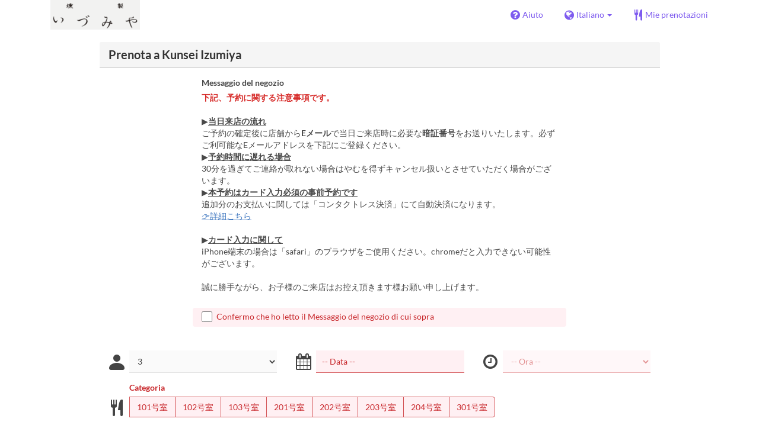

--- FILE ---
content_type: text/html; charset=utf-8
request_url: https://www.tablecheck.com/it/shops/kunsei-izumiya/reserve?menu_lists%5B%5D=615ec3cecde9d8000ffa0c65&num_people=3
body_size: 64456
content:
<!DOCTYPE html><html lang="it"><head><title>Kunsei Izumiya - TableCheck</title><meta content="Prenotazioni Ristoranti gratuite ed istantaneamente confermate" name="description" /><meta charset="utf-8" /><meta content="IE=edge,chrome=1" http-equiv="X-UA-Compatible" /><meta content="width=device-width,initial-scale=1.0,minimum-scale=1.0,maximum-scale=1.0,user-scalable=no" name="viewport" /><meta content="width=device-width, initial-scale=1.0, maximum-scale=1.0, user-scalable=no" name="viewport" /><meta content="yes" name="apple-mobile-web-app-capable" /><meta content="text/html; charset=UTF-8" http-equiv="Content-Type" /><meta content="it" http-equiv="Content-Language" /><meta content="text/css" http-equiv="Content-Style-Type" /><meta content="text/javascript" http-equiv="Content-Script-Type" /><meta content="IE=Edge,chrome=1" http-equiv="X-UA-Compatible" /><meta content="TableCheck" name="apple-mobile-web-app-title" /><meta content="TableCheck" name="application-name" /><meta name="csrf-param" content="authenticity_token" />
<meta name="csrf-token" content="-FKbKosqmiK3ty8kohkd38WyNX6Fqxu7ddyi7OqRhpYw-EZNOZzPAl_cDhGAWk31iECgTZpDufJWAygAAtmUuA" /><link class="icon" href="https://cdn2.tablecheck.com/assets/table_check/icons/favicons/favicon-16x16-813cd3e74001378ec990a0b686b4c207471dfc7c9294b56b78161c0459e1470b.png" rel="icon" sizes="16x16" type="image/png" /><link class="icon" href="https://cdn1.tablecheck.com/assets/table_check/icons/favicons/favicon-32x32-397e5f499be092126bf10188bb40be00c01db9dcf5588b02efcf198841135c21.png" rel="icon" sizes="32x32" type="image/png" /><link rel="shortcut icon" type="image/x-icon" href="https://cdn3.tablecheck.com/assets/table_check/icons/favicons/favicon-1ab98ddc4048933a50e5d261fac79f045577c9aa9df08b79fb3ac6afb305c042.ico" /><meta content="#ffffff" name="theme-color" /><link href="https://cdn0.tablecheck.com/assets/table_check/icons/favicons/apple-touch-icon-cbe0797e1639b96d2ac049f4ea9ee3c6501edb4a26e68802ff4cce571c85ed1f.png" rel="apple-touch-icon" sizes="180x180" /><link href="https://cdn1.tablecheck.com/assets/table_check/icons/favicons/manifest-f698a772fead2e19efccbb7bd246e1a8fddeec6749400672fe463044dd345242.json" rel="manifest" /><link color="#9464E3" href="https://cdn3.tablecheck.com/assets/table_check/icons/favicons/safari-pinned-tab-0b5777019a751b9fb6e816e597d27a717091be5091f756d875148bc5d198d700.svg" rel="mask-icon" /><meta content="#ffffff" name="msapplication-TileColor" /><meta content="https://cdn3.tablecheck.com/assets/table_check/icons/favicons/mstile-144x144-3ac1136e45c09e90a2050c8f048ece736bc73cc901a83d6add99ff1db79901e1.png" name="msapplication-TileImage" /><meta content="https://cdn0.tablecheck.com/assets/table_check/icons/favicons/ieconfig-0e5c7ffb129cd50c62fcff47271f8086ee8d7c204d1e35c46ac797030965f464.xml" name="msapplication-config" /><link href="https://www.tablecheck.com/it/shops/kunsei-izumiya/reserve" rel="canonical" /><link href="https://www.tablecheck.com/shops/kunsei-izumiya/reserve" hreflang="x-default" rel="alternate" /><link href="https://www.tablecheck.com/en/shops/kunsei-izumiya/reserve" hreflang="en" rel="alternate" /><link href="https://www.tablecheck.com/ja/shops/kunsei-izumiya/reserve" hreflang="ja" rel="alternate" /><link href="https://www.tablecheck.com/ko/shops/kunsei-izumiya/reserve" hreflang="ko" rel="alternate" /><link href="https://www.tablecheck.com/zh-CN/shops/kunsei-izumiya/reserve" hreflang="zh-CN" rel="alternate" /><link href="https://www.tablecheck.com/zh-TW/shops/kunsei-izumiya/reserve" hreflang="zh-TW" rel="alternate" /><link href="https://www.tablecheck.com/de/shops/kunsei-izumiya/reserve" hreflang="de" rel="alternate" /><link href="https://www.tablecheck.com/es/shops/kunsei-izumiya/reserve" hreflang="es" rel="alternate" /><link href="https://www.tablecheck.com/fr/shops/kunsei-izumiya/reserve" hreflang="fr" rel="alternate" /><link href="https://www.tablecheck.com/nl/shops/kunsei-izumiya/reserve" hreflang="nl" rel="alternate" /><link href="https://www.tablecheck.com/it/shops/kunsei-izumiya/reserve" hreflang="it" rel="alternate" /><link href="https://www.tablecheck.com/pt/shops/kunsei-izumiya/reserve" hreflang="pt" rel="alternate" /><link href="https://www.tablecheck.com/tr/shops/kunsei-izumiya/reserve" hreflang="tr" rel="alternate" /><link href="https://www.tablecheck.com/ru/shops/kunsei-izumiya/reserve" hreflang="ru" rel="alternate" /><link href="https://www.tablecheck.com/id/shops/kunsei-izumiya/reserve" hreflang="id" rel="alternate" /><link href="https://www.tablecheck.com/ms/shops/kunsei-izumiya/reserve" hreflang="ms" rel="alternate" /><link href="https://www.tablecheck.com/tl/shops/kunsei-izumiya/reserve" hreflang="tl" rel="alternate" /><link href="https://www.tablecheck.com/th/shops/kunsei-izumiya/reserve" hreflang="th" rel="alternate" /><link href="https://www.tablecheck.com/lo/shops/kunsei-izumiya/reserve" hreflang="lo" rel="alternate" /><link href="https://www.tablecheck.com/km/shops/kunsei-izumiya/reserve" hreflang="km" rel="alternate" /><link href="https://www.tablecheck.com/vi/shops/kunsei-izumiya/reserve" hreflang="vi" rel="alternate" /><link href="https://www.tablecheck.com/ar/shops/kunsei-izumiya/reserve" hreflang="ar" rel="alternate" /><link href="https://www.tablecheck.com/he/shops/kunsei-izumiya/reserve" hreflang="he" rel="alternate" /><link href="https://www.tablecheck.com/hi/shops/kunsei-izumiya/reserve" hreflang="hi" rel="alternate" /><meta content="EploQXIlFN_Igih7BAz-gmvF0mddYezcjoTovwWAJDI" name="google-site-verification" /><meta content="hUHDCXpQhf11xZXg-sPcoffEUewK_oMRi82BwHVdc6w" name="google-site-verification" /><link rel="stylesheet" href="https://cdn3.tablecheck.com/assets/table_check/application-8bc03746256169f3e4b3c3e195a4847d92a7b9d876471aae4cfa69a22e1b2290.css" media="all" /><script src="https://cdn0.tablecheck.com/assets/table_check/application-216127ef01e2c43cf0e1460ffb9c13bd1524c3f55eca425d9a4e32cc201de11d.js"></script><script>
//<![CDATA[
I18n.defaultLocale='en'; I18n.locale='it';
//]]>
</script><script src="https://cdn1.tablecheck.com/assets/table_check/application_external-da9c21d6e23940f0476ffa3d7ca957234b7f025a7e5fb2ed87b45c495aa42d91.js"></script><script async src="https://www.googletagmanager.com/gtag/js?id=G-CJ94CDGBFS"></script>
<script>
GoogleAnalytics.init('G-CJ94CDGBFS', true);
if (window.GoogleAnalytics) { GoogleAnalytics.setVersion('5.13.2');GoogleAnalytics.setLocale('it');GoogleAnalytics.setShop('60dbd98bc0b1d51563f903f8', '60dbd98bc0b1d51563f903f9', 'kunsei-izumiya');GoogleAnalytics.unsetReferrerShop();GoogleAnalytics.unsetUser();GoogleAnalytics.unsetPartner(); };
GoogleAnalytics.pageview();
</script><script defer id='script-umami-init' data-website-id="76683749-59c5-4390-8815-da75ba5c6245" src="https://umami-next.post.tablecheck.com/script.js"></script><script defer>
!function(f,b,e,v,n,t,s)
{if(f.fbq)return;n=f.fbq=function(){n.callMethod?
n.callMethod.apply(n,arguments):n.queue.push(arguments)};
if(!f._fbq)f._fbq=n;n.push=n;n.loaded=!0;n.version='2.0';
n.queue=[];t=b.createElement(e);t.async=!0;
t.src=v;s=b.getElementsByTagName(e)[0];
s.parentNode.insertBefore(t,s)}(window, document,'script',
'https://connect.facebook.net/en_US/fbevents.js');
fbq('init', '383017205676283', null, {'agent': 'pltablecheck'});
</script><script>Bugsnag.apiKey = "49e8e6f7facf3dbf44a9aec861eff7e1";
Bugsnag.releaseStage = "production";
Bugsnag.notifyReleaseStages = ["staging", "production"];</script><script src="https://static.mul-pay.jp/ext/js/token.js" id="gmo-script" defer="defer"></script><style id="antiClickjack">body{display:none !important;}</style><script>if (self === top) {
  var antiClickjack = document.getElementById('antiClickjack');
  antiClickjack.parentNode.removeChild(antiClickjack);
} else {
  top.location = self.location;
}</script><script>window.appEnv  = "production";
window.tcThemes = ["aman","anacrowne","bulgari","conrad","crowneplaza","kimpton","indigo","hilton","hiltongold","lxr","holidayinn","holidayinn2","ihg","voco_ilcielo","voco_opus","andaz","grandhyatt","hyattcentricaqua","hyattcentricblue","hyattcentricgreen","hyattcentricorange","hyattcentricred","hyattregency","hyattregencyorange","parkhyatt","fourseasons","lotte","mandarinorchard_chatterbox","mandarinorchard_shisen","mandarinorchard_triplethree","mandarinoriental","marriott","fourpoints","jwmarriott","jwmarriottgray","ritzcarlton","stregis","sheraton","whotels","rotana","resorttrust","imperialhotel","imperialtreasure","peninsula","potatohead","usj","usj2","walkerhill","halekulani","panpacific","parkroyal","parkroyalcollection","sichuandouhua","regent","regent_oceanclub","regent_oku","regent_ricemarket","gucci","johnpaul","visa"];
I18n.available_locales = ["en","ja","ko","zh-CN","zh-TW","de","es","fr","nl","it","pt","tr","ru","id","ms","tl","th","lo","km","vi","ar","he","hi"];</script></head><body class="tablecheck"><div class="fixed-overlay"><div class="loading-content"><div class="text"></div><div class="image"></div></div></div><div class="body-scripts"><script>window.country = "jp";
window.telHideFlag = false;</script></div><div class="modal fade" id="ajax-modal" tabindex="-1"></div><div id="wrapper"><div id="header"><div class="navbar navbar-static-top"><div class="container"><div class="navbar-brand"><img class="img-responsive navbar-img-custom" alt="TableCheck" src="https://cdn2.tablecheck.com/shops/60dbd98bc0b1d51563f903f9/tc_header_images/md/2021-08-30_14-17-46.png?1630307046" /></div><nav class="nav-bar"><ul class="nav navbar-nav navbar-right"><li><a target="_blank" class="btn store-reservation-sync" href="https://tablecheck.zendesk.com/"><i class="fa fa-question-circle fa-lg fa-fw"></i><span>Aiuto</span></a></li><li class="locale-selector dropdown"><a class="dropdown-toggle btn locale-selector-btn" data-toggle="dropdown" href="#"><i class="fa fa-globe fa-lg fa-fw"></i><span>Italiano<b class="caret"></b></span></a><ul aria-labelledby="dLabel" class="dropdown-menu" role="menu"><li><a class="locale-select store-reservation-sync-remote store-user-locale" tabindex="-1" rel="alternate" hreflang="it" data-locale="it" href="/it/shops/kunsei-izumiya/reserve?menu_lists%5B%5D=615ec3cecde9d8000ffa0c65&amp;num_people=3">Italiano</a></li><li><a class="locale-select store-reservation-sync-remote store-user-locale" tabindex="-1" rel="alternate" hreflang="en" data-locale="en" href="/en/shops/kunsei-izumiya/reserve?menu_lists%5B%5D=615ec3cecde9d8000ffa0c65&amp;num_people=3">English</a></li><li><a class="locale-select store-reservation-sync-remote store-user-locale" tabindex="-1" rel="alternate" hreflang="ja" data-locale="ja" href="/ja/shops/kunsei-izumiya/reserve?menu_lists%5B%5D=615ec3cecde9d8000ffa0c65&amp;num_people=3">日本語</a></li><li><a class="locale-select store-reservation-sync-remote store-user-locale" tabindex="-1" rel="alternate" hreflang="ko" data-locale="ko" href="/ko/shops/kunsei-izumiya/reserve?menu_lists%5B%5D=615ec3cecde9d8000ffa0c65&amp;num_people=3">한국어</a></li><li><a class="locale-select store-reservation-sync-remote store-user-locale" tabindex="-1" rel="alternate" hreflang="zh-CN" data-locale="zh-CN" href="/zh-CN/shops/kunsei-izumiya/reserve?menu_lists%5B%5D=615ec3cecde9d8000ffa0c65&amp;num_people=3">简体中文</a></li><li><a class="locale-select store-reservation-sync-remote store-user-locale" tabindex="-1" rel="alternate" hreflang="zh-TW" data-locale="zh-TW" href="/zh-TW/shops/kunsei-izumiya/reserve?menu_lists%5B%5D=615ec3cecde9d8000ffa0c65&amp;num_people=3">繁體中文</a></li><li><a class="locale-select store-reservation-sync-remote store-user-locale" tabindex="-1" rel="alternate" hreflang="de" data-locale="de" href="/de/shops/kunsei-izumiya/reserve?menu_lists%5B%5D=615ec3cecde9d8000ffa0c65&amp;num_people=3">Deutsch</a></li><li><a class="locale-select store-reservation-sync-remote store-user-locale" tabindex="-1" rel="alternate" hreflang="es" data-locale="es" href="/es/shops/kunsei-izumiya/reserve?menu_lists%5B%5D=615ec3cecde9d8000ffa0c65&amp;num_people=3">Español</a></li><li><a class="locale-select store-reservation-sync-remote store-user-locale" tabindex="-1" rel="alternate" hreflang="fr" data-locale="fr" href="/fr/shops/kunsei-izumiya/reserve?menu_lists%5B%5D=615ec3cecde9d8000ffa0c65&amp;num_people=3">Français</a></li><li><a class="locale-select store-reservation-sync-remote store-user-locale" tabindex="-1" rel="alternate" hreflang="nl" data-locale="nl" href="/nl/shops/kunsei-izumiya/reserve?menu_lists%5B%5D=615ec3cecde9d8000ffa0c65&amp;num_people=3">Nederlands</a></li><li><a class="locale-select store-reservation-sync-remote store-user-locale" tabindex="-1" rel="alternate" hreflang="pt" data-locale="pt" href="/pt/shops/kunsei-izumiya/reserve?menu_lists%5B%5D=615ec3cecde9d8000ffa0c65&amp;num_people=3">Português</a></li><li><a class="locale-select store-reservation-sync-remote store-user-locale" tabindex="-1" rel="alternate" hreflang="tr" data-locale="tr" href="/tr/shops/kunsei-izumiya/reserve?menu_lists%5B%5D=615ec3cecde9d8000ffa0c65&amp;num_people=3">Türkçe</a></li><li><a class="locale-select store-reservation-sync-remote store-user-locale" tabindex="-1" rel="alternate" hreflang="ru" data-locale="ru" href="/ru/shops/kunsei-izumiya/reserve?menu_lists%5B%5D=615ec3cecde9d8000ffa0c65&amp;num_people=3">Русский</a></li><li><a class="locale-select store-reservation-sync-remote store-user-locale" tabindex="-1" rel="alternate" hreflang="id" data-locale="id" href="/id/shops/kunsei-izumiya/reserve?menu_lists%5B%5D=615ec3cecde9d8000ffa0c65&amp;num_people=3">Indonesia</a></li><li><a class="locale-select store-reservation-sync-remote store-user-locale" tabindex="-1" rel="alternate" hreflang="ms" data-locale="ms" href="/ms/shops/kunsei-izumiya/reserve?menu_lists%5B%5D=615ec3cecde9d8000ffa0c65&amp;num_people=3">Melayu</a></li><li><a class="locale-select store-reservation-sync-remote store-user-locale" tabindex="-1" rel="alternate" hreflang="tl" data-locale="tl" href="/tl/shops/kunsei-izumiya/reserve?menu_lists%5B%5D=615ec3cecde9d8000ffa0c65&amp;num_people=3">Filipino</a></li><li><a class="locale-select store-reservation-sync-remote store-user-locale" tabindex="-1" rel="alternate" hreflang="th" data-locale="th" href="/th/shops/kunsei-izumiya/reserve?menu_lists%5B%5D=615ec3cecde9d8000ffa0c65&amp;num_people=3">ไทย</a></li><li><a class="locale-select store-reservation-sync-remote store-user-locale" tabindex="-1" rel="alternate" hreflang="lo" data-locale="lo" href="/lo/shops/kunsei-izumiya/reserve?menu_lists%5B%5D=615ec3cecde9d8000ffa0c65&amp;num_people=3">ລາວ</a></li><li><a class="locale-select store-reservation-sync-remote store-user-locale" tabindex="-1" rel="alternate" hreflang="km" data-locale="km" href="/km/shops/kunsei-izumiya/reserve?menu_lists%5B%5D=615ec3cecde9d8000ffa0c65&amp;num_people=3">ខ្មែរ</a></li><li><a class="locale-select store-reservation-sync-remote store-user-locale" tabindex="-1" rel="alternate" hreflang="vi" data-locale="vi" href="/vi/shops/kunsei-izumiya/reserve?menu_lists%5B%5D=615ec3cecde9d8000ffa0c65&amp;num_people=3">Tiếng Việt</a></li><li><a class="locale-select store-reservation-sync-remote store-user-locale" tabindex="-1" rel="alternate" hreflang="ar" data-locale="ar" href="/ar/shops/kunsei-izumiya/reserve?menu_lists%5B%5D=615ec3cecde9d8000ffa0c65&amp;num_people=3">العربية</a></li><li><a class="locale-select store-reservation-sync-remote store-user-locale" tabindex="-1" rel="alternate" hreflang="he" data-locale="he" href="/he/shops/kunsei-izumiya/reserve?menu_lists%5B%5D=615ec3cecde9d8000ffa0c65&amp;num_people=3">עברית</a></li><li><a class="locale-select store-reservation-sync-remote store-user-locale" tabindex="-1" rel="alternate" hreflang="hi" data-locale="hi" href="/hi/shops/kunsei-izumiya/reserve?menu_lists%5B%5D=615ec3cecde9d8000ffa0c65&amp;num_people=3">हिंदी</a></li></ul></li><li class="login logged-out"><a class="btn store-reservation-sync" data-remote="true" href="/it/users/sign_in?login_source=user_reservations&amp;shop=kunsei-izumiya"><i class="vs vs-cutlery fa-lg fa-fw"></i><span>Mie prenotazioni</span></a></li></ul></nav><button class="btn nav-mobile-toggle"><i class="fa fa-lg fa-bars"></i></button></div></div></div><script>$(document).ready(StoreReservation.init());
$(document).ready(StoreUserLocale.init());
$(document).ready(LocaleSelect.init());</script><div class="container" id="main"><div class="row" id="messages"></div><div id="content"><script>try { window.opener.postMessage({'msg': 'tc_account', 'status': 'success'}, "https://www.tablecheck.com"); }
catch(err){}</script><div id="new-reservation"><form class="simple_form form-horizontal reserveform " id="new_reservation" novalidate="novalidate" action="/it/shops/kunsei-izumiya/reserve/create" accept-charset="UTF-8" data-remote="true" method="post"><input type="hidden" name="authenticity_token" value="dZ1xwvH9gnsCVpDFQlymja-kNr3M4NZ46NjRYolPCNZ1nhbxg2lvT7fLmnvGrEK_VNNOIvnTzeKzg5dBljWj8Q" autocomplete="off" /><input type="hidden" name="return_to_shop" id="return_to_shop" value="kunsei-izumiya" autocomplete="off" /><input type="hidden" name="menu_lists[]" id="menu_lists_" value="615ec3cecde9d8000ffa0c65" autocomplete="off" /><input value="kunsei-izumiya" autocomplete="off" type="hidden" name="reservation[shop_id]" id="reservation_shop_id" /><div id="shop-data" data-shop="kunsei-izumiya" data-utc-offset="32400"></div><div class="row" id="new-reservation-booking"><div class="col-lg-10 col-lg-offset-1"><div class="panel panel-invisible" id="res-booking-panel"><div class="panel-heading"><h3 class="panel-title">Prenota a Kunsei Izumiya</h3></div><div class="panel-body"><div class="form-group reserveform-bookingpolicy"><div class="col-sm-8 col-sm-offset-2"><div class="reserveform-bookingpolicy-label"><label for="reservation_booking_policy">Messaggio del negozio</label></div><div class="reserveform-bookingpolicy-text"><span class='markup-bold'><span class='markup-red'>下記、予約に関する注意事項です。</span></span><br/><br/>▶<span class='markup-bold'><span class='markup-underline'>当日来店の流れ</span></span><br/>ご予約の確定後に店舗から<span class='markup-bold'>Eメール</span>で当日ご来店時に必要な<span class='markup-bold'>暗証番号</span>をお送りいたします。必ずご利可能なEメールアドレスを下記にご登録ください。<br/>▶<span class='markup-bold'><span class='markup-underline'>予約時間に遅れる場合</span></span><br/>30分を過ぎてご連絡が取れない場合はやむを得ずキャンセル扱いとさせていただく場合がございます。<br/>▶<span class='markup-bold'><span class='markup-underline'>本予約はカード入力必須の事前予約です</span></span><br/>追加分のお支払いに関しては「コンタクトレス決済」にて自動決済になります。<br/><a href='https://support-diners.tablecheck.com/hc/ja/articles/900001978946-%E3%82%B3%E3%83%B3%E3%82%BF%E3%82%AF%E3%83%88%E3%83%AC%E3%82%B9%E6%B1%BA%E6%B8%88-%E3%81%8A%E6%94%AF%E6%89%95%E3%81%84-%E6%B1%BA%E6%B8%88-%E3%81%AE%E7%A2%BA%E8%AA%8D%E6%96%B9%E6%B3%95' class='markup-a' target='_blank'>👉詳細こちら</a><br/><br/>▶<span class='markup-bold'><span class='markup-underline'>カード入力に関して</span></span><br/>iPhone端末の場合は「safari」のブラウザをご使用ください。chromeだと入力できない可能性がございます。<br/><br/>誠に勝手ながら、お子様のご来店はお控え頂きます様お願い申し上げます。</div></div><div class="col-sm-8 col-sm-offset-2"><div class="checkbox"><label class="checkbox" for="reservation_confirm_shop_note"><input type="checkbox" name="reservation_confirm_shop_note" id="reservation_confirm_shop_note" value="true" class="reservation-confirm-shop-note" /><span>Confermo che ho letto il Messaggio del negozio di cui sopra</span></label></div></div></div><div class="row form-group form-group-booking"><div class="resform-datetime-col col-sm-8"><div class="row"><div class="datepick input-group-icn res-widget-col  col-sm-6 error-parent-no-tooltip"><i class="icon-label fa fa-calendar"></i><input class="form-control mobidate i-txt refresh-menu-items" readonly="readonly" placeholder="-- Data --" type="text" name="reservation[start_date]" id="reservation_start_date" /></div><div class="timepick input-group-icn res-widget-col  col-sm-6 error-parent-no-tooltip"><i class="icon-label fa fa-clock-o"></i><select include_blank="-- Ora --" class="select optional disabled form-control form-control" disabled="disabled" name="reservation[start_at_epoch]" id="reservation_start_at_epoch"><option value="">-- Ora --</option>
</select></div></div></div><div class="booking-num-people input-group-icn res-widget-col  col-sm-4 "><i class="icon-label vs vs-person"></i><select class="form-control js-toggle-menu-items" name="reservation[num_people_adult]" id="reservation_num_people_adult"><option value="">-- Persone --</option>
<option value="2">2</option>
<option selected="selected" value="3">3</option>
<option value="4">4</option>
<option value="5">5</option>
<option value="6">6</option></select></div></div><script>window.Reserve.require_duration = false;
window.DatePicker.init();</script><div class="service-category-group error-field error-parent"><div class="row service-category-label"><div class="col-xs-12 col-xs-only input-group-icn"><label>Categoria</label></div></div><div class="form-group service_category"><div class="col-xs-12 col-xs-only input-group-icn"><i class="icon-label vs vs-cutlery"></i><div class="btn-group btn-group-responsive btn-group-responsive-6" data-toggle="buttons"><input type="hidden" name="reservation[service_category]" value="" autocomplete="off" /><label class="radio btn btn-default refresh-menu-items"><input item_wrapper_class="btn btn-default refresh-menu-items" class="radio_buttons optional" type="radio" value="6108a9282ce5bc000d2c0e8b" name="reservation[service_category]" id="reservation_service_category_6108a9282ce5bc000d2c0e8b" />101号室</label><label class="radio btn btn-default refresh-menu-items"><input item_wrapper_class="btn btn-default refresh-menu-items" class="radio_buttons optional" type="radio" value="6108a92e71b4cd002376683d" name="reservation[service_category]" id="reservation_service_category_6108a92e71b4cd002376683d" />102号室</label><label class="radio btn btn-default refresh-menu-items"><input item_wrapper_class="btn btn-default refresh-menu-items" class="radio_buttons optional" type="radio" value="6108a9349359020023e912ea" name="reservation[service_category]" id="reservation_service_category_6108a9349359020023e912ea" />103号室</label><label class="radio btn btn-default refresh-menu-items"><input item_wrapper_class="btn btn-default refresh-menu-items" class="radio_buttons optional" type="radio" value="6108a93a90075e0023ae94aa" name="reservation[service_category]" id="reservation_service_category_6108a93a90075e0023ae94aa" />201号室</label><label class="radio btn btn-default refresh-menu-items"><input item_wrapper_class="btn btn-default refresh-menu-items" class="radio_buttons optional" type="radio" value="6108a93f2b15cf6eeb70dcdd" name="reservation[service_category]" id="reservation_service_category_6108a93f2b15cf6eeb70dcdd" />202号室</label><label class="radio btn btn-default refresh-menu-items"><input item_wrapper_class="btn btn-default refresh-menu-items" class="radio_buttons optional" type="radio" value="6108a9457d8f39000d5e8291" name="reservation[service_category]" id="reservation_service_category_6108a9457d8f39000d5e8291" />203号室</label><label class="radio btn btn-default refresh-menu-items"><input item_wrapper_class="btn btn-default refresh-menu-items" class="radio_buttons optional" type="radio" value="6108a94b90075e0023ae94ad" name="reservation[service_category]" id="reservation_service_category_6108a94b90075e0023ae94ad" />204号室</label><label class="radio btn btn-default refresh-menu-items"><input item_wrapper_class="btn btn-default refresh-menu-items" class="radio_buttons optional" type="radio" value="6108a9512b15cf6eeb70dce0" name="reservation[service_category]" id="reservation_service_category_6108a9512b15cf6eeb70dce0" />301号室</label></div></div></div></div></div></div></div></div><div class="row" id="new-reservation-timetable"><div class="col-lg-10 col-lg-offset-1"><div class="panel panel-invisible hidden" id="timetable-panel"><div class="panel-heading"><a data-parent="#timetable-panel" data-toggle="collapse" href="#timetable-collapse"><div class="pull-right"><i class="fa fa-plus-square fa-2x"></i><i class="fa fa-minus-square fa-2x"></i></div><h3 class="panel-title">Disponibilitá</h3></a></div><div class="collapse in" id="timetable-collapse"><div class="timetable"><table><tr class="mobile_week_change"><td colspan="9"><a class="prev-week next_prev_btn pull-left" href="javascript: void(0)"><i class="fa fa-chevron-left fa-2x"></i></a><a class="next-week next_prev_btn pull-right" href="javascript: void(0)"><i class="fa fa-chevron-right fa-2x"></i></a></td></tr><tr><th class="time-left" rowspan="2"><a class="prev-week next_prev_btn" href="javascript: void(0)"><i class="fa fa-chevron-left fa-2x"></i></a></th><th class="time-right" rowspan="2"><a class="next-week next_prev_btn" href="javascript: void(0)"><i class="fa fa-chevron-right fa-2x"></i></a></th></tr><tr id="timetable-body"></tr></table></div></div></div></div></div><div class="reserveform-menu-items row"><div class="col-lg-10 col-lg-offset-1"><div class="panel panel-invisible"><div class="panel-heading border-only"></div><div class="panel-body"><div class="hide alert alert-danger" id="menu-item-placeholder">L&#39;orario selezionato non è disponibile. Si prega di modificare la selezione.</div><div class="menu-items-content"><div class="menu-category-section-none"><div class="menu-item show-more-expander"><div class="menu-item-data" data-id="61e4ddb9956668000f96f39c" data-name="【ご予約と領収書について】" data-menu-type="main" data-service-categories="[&quot;6108a9282ce5bc000d2c0e8b&quot;,&quot;6108a92e71b4cd002376683d&quot;,&quot;6108a9349359020023e912ea&quot;,&quot;6108a93a90075e0023ae94aa&quot;,&quot;6108a93f2b15cf6eeb70dcdd&quot;,&quot;6108a9457d8f39000d5e8291&quot;,&quot;6108a94b90075e0023ae94ad&quot;,&quot;6108a9512b15cf6eeb70dce0&quot;]" data-payment-type="none"></div><input value="61e4ddb9956668000f96f39c" autocomplete="off" type="hidden" name="reservation[orders_attributes][0][menu_item_id]" id="reservation_orders_attributes_0_menu_item_id" /><div class="row"><div class="col-xs-12 visible-xs"><div class="menu-item-name-wrapper"><div class="menu-item-name">【ご予約と領収書について】</div></div><div class="menu-item-tagline">・ご希望のお部屋はカテゴリーから選択し、人数、日時、コースの選択をお願い申し上げます。<br/>・102.103.203.204号室は3名様からのご予約が可能です。<br/>・予約日時の48時間前に102.103.203.204号室が空いている場合２名様でもご予約が可能です。<br/>・それぞれのお部屋のイメージは下記ホームページよりご確認ください。<br/>【燻製いづみやホームページ】<a href='http://span-co.jp/shop/izumiya/' class='markup-a' target='_blank'>http://span-co.jp/shop/izumiya/</a> <br/> 領収書はテーブルチェックマイページより発行出来ますので是非アカウント登録をお願い致します。<br/>領収書の発行方法は2種類ございます。<br/>①TableCheckアカウント（お客様毎に登録いただいている場合のみ）で発行　→宛名をご自身で指定できます！<br/>②予約確定ページからの発行　→宛名の指定ができません。<br/>↓詳細ページ<br/><a href='https://support-diners.tablecheck.com/hc/ja/articles/900000873683-%E9%A0%98%E5%8F%8E%E6%9B%B8%E3%81%AE%E7%99%BA%E8%A1%8C%E6%96%B9%E6%B3%95' class='markup-a' target='_blank'>領収書の発行方法</a> <br/>割り勘定発行がこちらのシステム上、出来ません。その際は要望欄に記しておいて頂けると手書きでご用意させて頂きます。</div></div><div class="menu-item-image-placeholder-sm col-sm-2 hidden-xs"></div><div class="col-sm-2 col-xs-7 pull-right center-block-mobile"></div><div class="col-sm-8 col-xs-12"><div class="menu-item-name-wrapper"><div class="menu-item-name hidden-xs">【ご予約と領収書について】</div></div><div class="menu-item-tagline hidden-xs">・ご希望のお部屋はカテゴリーから選択し、人数、日時、コースの選択をお願い申し上げます。<br/>・102.103.203.204号室は3名様からのご予約が可能です。<br/>・予約日時の48時間前に102.103.203.204号室が空いている場合２名様でもご予約が可能です。<br/>・それぞれのお部屋のイメージは下記ホームページよりご確認ください。<br/>【燻製いづみやホームページ】<a href='http://span-co.jp/shop/izumiya/' class='markup-a' target='_blank'>http://span-co.jp/shop/izumiya/</a> <br/> 領収書はテーブルチェックマイページより発行出来ますので是非アカウント登録をお願い致します。<br/>領収書の発行方法は2種類ございます。<br/>①TableCheckアカウント（お客様毎に登録いただいている場合のみ）で発行　→宛名をご自身で指定できます！<br/>②予約確定ページからの発行　→宛名の指定ができません。<br/>↓詳細ページ<br/><a href='https://support-diners.tablecheck.com/hc/ja/articles/900000873683-%E9%A0%98%E5%8F%8E%E6%9B%B8%E3%81%AE%E7%99%BA%E8%A1%8C%E6%96%B9%E6%B3%95' class='markup-a' target='_blank'>領収書の発行方法</a> <br/>割り勘定発行がこちらのシステム上、出来ません。その際は要望欄に記しておいて頂けると手書きでご用意させて頂きます。</div><div class="menu-item-text show-more-content"><div class="menu-item-discount menu-item-discount-base hide"><i class="fa fa-fw fa-lg fa-clock-o"></i> <span class="text"></span></div><div class="menu-item-discount menu-item-discount-payment hide"><i class="fa fa-fw fa-lg fa-credit-card"></i> <span class="text"></span></div><div class="menu-item-small"><div class="time-steps-text menu-item-small-inline hide"></div><div class="qty-remaining-text menu-item-small-inline hide"></div><div class="menu-item-small-inline menu-item-service-categories"><div class="label menu-item-small-label">Categoria del Posto</div> 101号室, 102号室, 103号室, 201号室, 202号室, 203号室, 204号室, 301号室</div></div><div class="show-more-btn-wrapper"><a class="btn btn-default show-more-btn" href="javascript:void(0)">Leggi di più</a></div></div></div></div></div><div class="menu-item show-more-expander"><div class="menu-item-data" data-id="61f20c016d33600025e110c3" data-name="もつ鍋コース　103号室" data-menu-type="main" data-is-group-order="true" data-min-order-qty="3" data-max-order-qty="6" data-service-categories="[&quot;6108a9349359020023e912ea&quot;]" data-payment-type="prepay_required" data-min-time-cutoff-at="1769250525" data-min-time-cutoff-at-l="24 Gennaio 2026 (sab) 19:30" data-max-time-cutoff-at="1774430925" data-max-time-cutoff-at-l="25 Marzo 2026 (mer) 18:15"></div><input value="61f20c016d33600025e110c3" autocomplete="off" type="hidden" name="reservation[orders_attributes][1][menu_item_id]" id="reservation_orders_attributes_1_menu_item_id" /><div class="row"><div class="col-xs-12 visible-xs"><div class="menu-item-name-wrapper"><div class="menu-item-name">もつ鍋コース　103号室</div></div><div class="menu-item-tagline"></div></div><div class="menu-item-image-placeholder-sm col-sm-2 hidden-xs"></div><div class="col-sm-2 col-xs-7 pull-right center-block-mobile"><div class="menu-item-right"><div class="menu-item-price"><span class="menu-item-price-value">¥ 6.900</span> <span class="menu-item-price-tax">(Tasse incl.)</span></div><div class="menu-item-order-select"><div class="btn-toggle" data-toggle="buttons"><label class="order menu-item-order-btn btn btn-gray">Selezionare<input type="checkbox" value="true" name="reservation[orders_attributes][1][is_group_order]" id="reservation_orders_attributes_1_is_group_order" /></label></div></div></div></div><div class="col-sm-8 col-xs-12"><div class="menu-item-name-wrapper"><div class="menu-item-name hidden-xs">もつ鍋コース　103号室</div></div><div class="menu-item-text show-more-content"><div class="menu-item-payment-type menu-item-payment-type-required"><i class="fa fa-fw fa-lg fa-credit-card"></i> <span>Prepagamento richiesto</span></div><div class="menu-item-discount menu-item-discount-base hide"><i class="fa fa-fw fa-lg fa-clock-o"></i> <span class="text"></span></div><div class="menu-item-discount menu-item-discount-payment hide"><i class="fa fa-fw fa-lg fa-credit-card"></i> <span class="text"></span></div><div class="menu-item-description">〇料理<br/>・お野菜たち〜燻製マヨネーズ、燻製味噌<br/>・燻製カマンベールとモッツァレラチーズ<br/>・燻製枝豆<br/>・燻製梅干し　燻製沢庵<br/>・お刺身〜燻製さしみ醤油<br/>・燻製冷やしすき焼き<br/>・もつ鍋　〜燻製オイル、燻製醤油<br/>・〆のちゃんぽん麺<br/><br/>〇呑み切りドリンク<br/>サッポロ　赤星<br/>燻製ハイボール<br/>燻製レモンサワー<br/>芋焼酎<br/>日本酒<br/>梅酒<br/>ソフトドリンク</div><div class="menu-item-small"><div class="menu-item-small-inline menu-item-date-ranges"><div class="label menu-item-small-label">Date valide</div> 03 set 2024 ~</div><div class="time-steps-text menu-item-small-inline hide"></div><div class="menu-item-small-inline"><div class="label menu-item-small-label">Limite di ordini</div> 3 ~ 6</div><div class="qty-remaining-text menu-item-small-inline hide"></div><div class="menu-item-small-inline menu-item-service-categories"><div class="label menu-item-small-label">Categoria del Posto</div> 103号室</div></div><div class="show-more-btn-wrapper"><a class="btn btn-default show-more-btn" href="javascript:void(0)">Leggi di più</a></div></div></div></div></div><div class="menu-item show-more-expander"><div class="menu-item-data" data-id="61f20c86316ce80040dedb90" data-name="もつ鍋コース　103号室　48時間前よりご予約可能" data-menu-type="main" data-is-group-order="true" data-min-order-qty="2" data-max-order-qty="6" data-service-categories="[&quot;6108a9349359020023e912ea&quot;]" data-payment-type="prepay_required" data-min-time-cutoff-at="1769250525" data-min-time-cutoff-at-l="24 Gennaio 2026 (sab) 19:30" data-max-time-cutoff-at="1769592525" data-max-time-cutoff-at-l="28 Gennaio 2026 (mer) 18:15"></div><input value="61f20c86316ce80040dedb90" autocomplete="off" type="hidden" name="reservation[orders_attributes][2][menu_item_id]" id="reservation_orders_attributes_2_menu_item_id" /><div class="row"><div class="col-xs-12 visible-xs"><div class="menu-item-name-wrapper"><div class="menu-item-name">もつ鍋コース　103号室　48時間前よりご予約可能</div></div><div class="menu-item-tagline"></div></div><div class="menu-item-image-placeholder-sm col-sm-2 hidden-xs"></div><div class="col-sm-2 col-xs-7 pull-right center-block-mobile"><div class="menu-item-right"><div class="menu-item-price"><span class="menu-item-price-value">¥ 6.900</span> <span class="menu-item-price-tax">(Tasse incl.)</span></div><div class="menu-item-order-select"><div class="btn-toggle" data-toggle="buttons"><label class="order menu-item-order-btn btn btn-gray">Selezionare<input type="checkbox" value="true" name="reservation[orders_attributes][2][is_group_order]" id="reservation_orders_attributes_2_is_group_order" /></label></div></div></div></div><div class="col-sm-8 col-xs-12"><div class="menu-item-name-wrapper"><div class="menu-item-name hidden-xs">もつ鍋コース　103号室　48時間前よりご予約可能</div></div><div class="menu-item-text show-more-content"><div class="menu-item-payment-type menu-item-payment-type-required"><i class="fa fa-fw fa-lg fa-credit-card"></i> <span>Prepagamento richiesto</span></div><div class="menu-item-discount menu-item-discount-base hide"><i class="fa fa-fw fa-lg fa-clock-o"></i> <span class="text"></span></div><div class="menu-item-discount menu-item-discount-payment hide"><i class="fa fa-fw fa-lg fa-credit-card"></i> <span class="text"></span></div><div class="menu-item-description">〇料理<br/>・お野菜たち〜燻製マヨネーズ、燻製味噌<br/>・燻製カマンベールとモッツァレラチーズ<br/>・燻製枝豆<br/>・燻製梅干し　燻製沢庵<br/>・お刺身〜燻製さしみ醤油<br/>・燻製冷やしすき焼き<br/>・もつ鍋　〜燻製オイル、燻製醤油<br/>・〆のちゃんぽん麺<br/><br/>〇呑み切りドリンク<br/>サッポロ　赤星<br/>燻製ハイボール<br/>燻製レモンサワー<br/>芋焼酎<br/>日本酒<br/>梅酒<br/>ソフトドリンク</div><div class="menu-item-small"><div class="menu-item-small-inline menu-item-date-ranges"><div class="label menu-item-small-label">Date valide</div> 29 set 2024 ~</div><div class="time-steps-text menu-item-small-inline hide"></div><div class="menu-item-small-inline"><div class="label menu-item-small-label">Limite di ordini</div> 2 ~ 6</div><div class="qty-remaining-text menu-item-small-inline hide"></div><div class="menu-item-small-inline menu-item-service-categories"><div class="label menu-item-small-label">Categoria del Posto</div> 103号室</div></div><div class="show-more-btn-wrapper"><a class="btn btn-default show-more-btn" href="javascript:void(0)">Leggi di più</a></div></div></div></div></div></div></div></div></div></div></div><script>$(document).ready(function(){
  window.ShowMore.init();
  window.MenuCategoryScroll.init();
});</script><div class="reserveform-requests-section row" id="new-reservation-requests"><div class="col-lg-10 col-lg-offset-1"><div class="panel panel-invisible"><div class="panel-heading"><h3 class="panel-title">Richieste</h3></div><div class="panel-body"><div class="form-group reserveform-visithistory"><label class="control-label col-sm-3" for="reservation_visit_history">Cronologia visite</label><div class="col-sm-7"><select class="form-control" name="reservation[visit_history]" id="reservation_visit_history"><option value="">-- Cronologia visite --</option>
<option value="first">Prima visita</option>
<option value="second">Seconda visita</option>
<option value="third">Terza visita</option>
<option value="many">Four o più visite</option></select><span class="text-danger"></span></div></div><div class="reserveform-questions"><div class="form-group reserveform-question"><label class="control-label col-sm-3" for="reservation_enquete_drafts_attributes_0_question_0"><span class="question-label-text">Domanda 1 </span><span title="Richiesto" class="label label-danger label-control-required">Rich</span></label><div class="col-sm-7"><div class="question-item question-item-checkbox question-item-required "><input value="6108d6752ce5bc00372c0a34" autocomplete="off" type="hidden" name="reservation[enquete_drafts_attributes][0][question_id]" id="reservation_enquete_drafts_attributes_0_question_id" /><input autocomplete="off" type="hidden" name="reservation[enquete_drafts_attributes][0][menu_item_id]" id="reservation_enquete_drafts_attributes_0_menu_item_id" /><div class="checkbox question-checkbox error"><label class="checkbox" for="reservation_enquete_drafts_attributes_0_is_selected"><input type="checkbox" value="true" name="reservation[enquete_drafts_attributes][0][is_selected]" id="reservation_enquete_drafts_attributes_0_is_selected" />ご予約が確定しましたら店舗からEメールで当日ご来店時に必要な暗証番号をお送りいたします。必ずご利用可能なEメールアドレスを下記にご登録ください。</label></div><div class="question-answer-fields"></div></div></div></div><div class="form-group reserveform-question"><label class="control-label col-sm-3" for="reservation_enquete_drafts_attributes_1_question_1"><span class="question-label-text">Domanda 2 </span><span title="Richiesto" class="label label-danger label-control-required">Rich</span></label><div class="col-sm-7"><div class="question-item question-item-checkbox question-item-required "><input value="612f6c34b35d78000d924365" autocomplete="off" type="hidden" name="reservation[enquete_drafts_attributes][1][question_id]" id="reservation_enquete_drafts_attributes_1_question_id" /><input autocomplete="off" type="hidden" name="reservation[enquete_drafts_attributes][1][menu_item_id]" id="reservation_enquete_drafts_attributes_1_menu_item_id" /><div class="checkbox question-checkbox error"><label class="checkbox" for="reservation_enquete_drafts_attributes_1_is_selected"><input type="checkbox" value="true" name="reservation[enquete_drafts_attributes][1][is_selected]" id="reservation_enquete_drafts_attributes_1_is_selected" />初来店のお客様は燻製いづみやHPの「▷予約方法」から入店～退店までの流れを動画でご確認くださいませ。<br/>PC画面は右上、スマホ画面は右下にございます。</label></div><div class="question-answer-fields"></div></div></div></div><div class="form-group reserveform-question"><label class="control-label col-sm-3" for="reservation_enquete_drafts_attributes_2_question_2"><span class="question-label-text">Domanda 3 </span><span title="Richiesto" class="label label-danger label-control-required">Rich</span></label><div class="col-sm-7"><div class="question-item question-item-checkbox question-item-required "><input value="6130928c54333e00324ba34e" autocomplete="off" type="hidden" name="reservation[enquete_drafts_attributes][2][question_id]" id="reservation_enquete_drafts_attributes_2_question_id" /><input autocomplete="off" type="hidden" name="reservation[enquete_drafts_attributes][2][menu_item_id]" id="reservation_enquete_drafts_attributes_2_menu_item_id" /><div class="checkbox question-checkbox error"><label class="checkbox" for="reservation_enquete_drafts_attributes_2_is_selected"><input type="checkbox" value="true" name="reservation[enquete_drafts_attributes][2][is_selected]" id="reservation_enquete_drafts_attributes_2_is_selected" />お部屋のお時間はご予約から3時間とさせて頂いております。<br/>ビン類のお持ち帰りはご遠慮くださいませ。<br/>悪質な場合はご登録のクレジットカードから料金をご請求させていただきます。<br/>また防犯の為、各部屋にカメラを設置し、録画しておりますのでご了承ください。<br/>誠に勝手ながら、お子様のご来店はお控え頂きます様お願い申し上げます。</label></div><div class="question-answer-fields"></div></div></div></div></div><div class="form-group reserveform-customerrequest"><label class="control-label col-sm-3" for="reservation_customer_request">Richieste</label><div class="col-sm-7"><textarea class="form-control" rows="3" maxlength="500" name="reservation[customer_request]" id="reservation_customer_request">
</textarea><span class="text-danger"></span></div></div></div></div></div></div><script>window.Reserve.require_purpose = false;
window.Reserve.require_room_name = false;</script><div class="row" id="guest-details"><div class="col-lg-10 col-lg-offset-1"><div class="panel panel-invisible"><div class="panel-heading"><h3 class="panel-title">I tuoi dettagli</h3></div><div class="panel-body login-options"><div class="row form-group"><label class="control-label col-sm-3">Esegui login con</label><div class="col-sm-9 col-xs-12"><div class="btn-group-responsive"><div class="oauth-login-options"><btn href="/auth/facebook" data-method="post" class="btn btn-social btn-facebook store-reservation-sync store-reservation-sync login-source-reserve remember-login-source" data-disable-with="Per favore attendi…"><i class="fa fa-fw fa-facebook"></i> Facebook</btn><btn href="/auth/google_oauth2" data-method="post" class="btn btn-social btn-google store-reservation-sync store-reservation-sync login-source-reserve remember-login-source" data-disable-with="Per favore attendi…"><i class="fa fa-fw fa-google"></i> Google</btn><btn href="/auth/yahoojp" data-method="post" class="btn btn-social btn-yahoojp store-reservation-sync store-reservation-sync login-source-reserve remember-login-source" data-disable-with="Per favore attendi…"><i class="vs fa-fw vs-yahoo-japan"></i> Yahoo! JAPAN</btn><a class="btn btn-tablecheck store-reservation-sync login-source-reserve remember-login-source" id="tablecheck_login" disable_with="Per favore attendi…" data-remote="true" href="/it/users/sign_in?login_source=reserve">TableCheck</a></div></div></div></div></div><div class="panel-body"><div id="user-form"><input value="false" autocomplete="off" type="hidden" name="reservation[customer][is_single_name]" id="reservation_customer_is_single_name" /><div class="row form-group"><label class="control-label col-sm-3" for="last_name">Nome<span title="Richiesto" class="label label-danger label-control-required">Rich</span></label><div class="col-sm-7"><div class="row"><div class="col-sm-6"><input class="form-control user-fields" placeholder="Primo nome" required="required" type="text" name="reservation[customer][first_name]" id="reservation_customer_first_name" /></div><div class="col-sm-6"><input class="form-control user-fields" placeholder="Cognome" required="required" type="text" name="reservation[customer][last_name]" id="reservation_customer_last_name" /></div></div></div></div><div class="form-group phone-fields"><label class="control-label col-sm-3" for="reservation_customer_phone">Telefono Cellulare<span title="Richiesto" class="label label-danger label-control-required">Rich</span></label><div class="col-sm-7"><div class="row"><div class="col-sm-6"><input class="form-control user-fields" required="required" maxlength="20" size="20" type="tel" name="reservation[customer][phone]" id="reservation_customer_phone" /></div><div class="col-sm-6" id="sms-btn-wrapper"><div class="checkbox"><label class="disabled"><input name="reservation[customer][prefers_sms]" disabled="disabled" type="hidden" value="0" autocomplete="off" /><input disabled="disabled" type="checkbox" value="1" name="reservation[customer][prefers_sms]" id="reservation_customer_prefers_sms" />Contattarmi via SMS<a class="tooltip-link show-send-sms-tip" href="javascript: void(0)"><i class="fa fa-question-circle fa-lg"></i></a></label></div></div></div></div></div><div class="row"><div class="col-sm-9 col-sm-offset-3"><div class="help-block send-sms-tip" style="display: none; margin-bottom: 0px;">Vi invieremo un SMS nei seguenti casi:
<ul><li>
Subito dopo aver effettuato la prenotazione
</li><li>
Quando il mercante ha accettato la prenotazione (se è necessaria una conferma mercante)
</li><li>
Reminder un giorno prima la prenotazione
</li><li>
Contatto urgente per quanto riguarda la prenotazione, come ad esempio la chiusura negozio a causa del tempo, etc.
</li></ul></div></div></div><div class="form-group row-narrow email-fields" style="margin-bottom: 10px;"><label class="control-label col-sm-3" for="reservation_customer_email">Email<span title="Richiesto" class="label label-danger label-control-required">Rich</span></label><div class="col-sm-7"><input class="form-control user-fields" placeholder="Email" required="required" type="email" name="reservation[customer][email]" id="reservation_customer_email" /></div></div><div class="form-group row-narrow"><div class="col-sm-9 col-sm-offset-3"><div class="email-confirm-warning alert alert-info"><i class="fa fa-info-circle fa-lg"></i><span><b>Assicurati che il tuo indirizzo e-mail sia corretto.</b> La conferma della tua prenotazione verrà inviata qui.</span></div></div></div><div class="form-group create-account-row"><div class="col-sm-9 col-sm-offset-3"><div class="checkbox" style="padding-bottom: 0px;"><label><input name="reservation[customer][create_account]" type="hidden" value="0" autocomplete="off" /><input id="create_account" type="checkbox" value="1" name="reservation[customer][create_account]" />Crea un account su TableCheck</label></div><div class="help-block" style="margin-bottom: 0px;">Con un account TableCheck, puoi accedere alla tua cronologia di prenotazioni ed effettuare prenotazioni ripetute.</div></div></div><div class="form-group row-narrow optional-password-fields hide"><label class="control-label col-sm-3" for="reservation_customer_password">Crea password<span title="Richiesto" class="label label-danger label-control-required">Rich</span></label><div class="col-sm-7 error-field error-parent" style="margin-bottom: 0px;"><i class="errortooltip fa fa-exclamation-circle" title="Password è troppo corto (il minimo è 12 caratteri)" data-toggle="tooltip" data-placement="top"></i><input class="form-control " required="required" placeholder="Crea password" type="password" name="reservation[customer][password]" id="reservation_customer_password" /></div></div><div class="form-group optional-password-fields hide"><div class="col-sm-7 col-sm-offset-3"><input class="form-control " required="required" placeholder="Conferma password" type="password" name="reservation[customer][password_confirmation]" id="reservation_customer_password_confirmation" /></div></div><div class="form-group optional-password-fields"><div class="col-sm-7 col-sm-offset-3"><div class="password-error password-error-length">Password è troppo corto (il minimo è 12 caratteri)</div><div class="password-error password-error-weak">Password è troppo debole</div><div class="password-error password-error-complexity">Password deve includere almeno una lettera maiuscola, una lettera minuscola, un numero e un simbolo.</div><div class="password-error password-error-substring">Password non deve contenere parte di Email.</div><div class="password-error password-error-confirmation">Password non coincide con Conferma password</div><div class="pwstrength pwstrength-reserve-form"><div class="pwstrength-progress"></div></div></div></div><script>$(document).ready(function(){
  password = new Password('reservation_customer', '.pwstrength-reserve-form');
  password.trigger_bound_events();
});</script></div><script>window.Password.min_length = 12;
window.BirthdayInputValidator.init('#reservation_customer_birthday', );</script><div class="reserveform-terms-fields"><div class="form-group confirm-shop-note"><div class="col-sm-9 col-sm-offset-3"><div class="checkbox"><label class="checkbox" for="reservation_confirm_shop_note2"><input type="checkbox" name="reservation_confirm_shop_note" id="reservation_confirm_shop_note2" value="true" class="reservation-confirm-shop-note" /><span>Confermo che ho letto il Messaggio del negozio di cui sopra</span></label></div></div></div><div class="form-group"><div class="col-sm-9 col-sm-offset-3"><div class="checkbox"><label><input name="reservation[customer][opt_for_mails]" type="hidden" value="0" autocomplete="off" /><input type="checkbox" value="1" name="reservation[customer][opt_for_mails]" id="reservation_customer_opt_for_mails" /><span>Ricevi le offerte di Kunsei Izumiya e negozi correlate</span></label></div></div></div></div><div class="form-group agree-to-terms"><div class="col-sm-8 col-sm-offset-2">Inviando questo modulo, accetti i <a class="policies-modal-show-reserve" href="javascript:void(0);">termini e politiche pertinenti</a>.</div></div><div class="modal policies-modal policies-modal-reserve"><div class="modal-dialog modal-mini modal-section"><div class="modal-content"><div class="modal-inner"><h2 class="text-center">Termini e politiche</h2><ul class="list-group policies-modal-links-group"><a target="_blank" href="/it/policy/terms"><li class="list-group-item"><div class="pull-right"><i class="fa fa-external-link"></i></div>Termini di servizio di TableCheck</li></a><a target="_blank" href="/it/policy/privacy"><li class="list-group-item"><div class="pull-right"><i class="fa fa-external-link"></i></div>Politica sulla privacy di TableCheck</li></a><a target="_blank" href="/it/policy/payment/?shop=kunsei-izumiya"><li class="list-group-item"><div class="pull-right"><i class="fa fa-external-link"></i></div>Politica di pagamento di TableCheck</li></a></ul></div></div></div></div><script>new PoliciesModal("reserve");</script><div class="form-group text-center"><div class="col-xs-12 btn-group-responsive"><input type="submit" name="commit" value="Prossimo" class="btn btn-secondary btn-lg text-uppercase" data-disable-with="Per favore attendi…" /></div></div></div></div></div></div><div class="table-avail-message hidden" id="availability"><span id="availability-loader"></span><span id="availability-tam"></span><span id="availability-chains"></span></div></form><div class="scroll-helper scroll-helper-hidden"><div class="prev hide"><i class="fa fa-chevron-up fa-2x"></i><div class="text">Seguente</div></div><div class="next hide"><i class="fa fa-chevron-down fa-2x"></i><div class="text">Continua</div></div></div></div><script>$(document).ready(function(){
  ReserveForm.amend_mode                = false;
  ReserveForm.iou_mode                  = false;
  ReserveForm.shop_country              = "JP";
  ReserveForm.enable_sms_intl           = false;
  Reserve.usedInIframe                  = true;
  ReserveForm.manualDurationRequired    = false;
  DateUtil.clockMode                    = '24h';
  OnlineAvailability.isShow             = true;
  OnlineAvailability.autoAccept         = true;
  OnlineAvailabilityChains.isEnabled    = false;
  Timetable.isShow                      = true;
  Timetable.reservationInterval         = 900;
  ReservationCourses.available          = ["61e4ddb9956668000f96f39c","61f20c016d33600025e110c3","61f20c86316ce80040dedb90"];
  ReservationCourses.isRequired         = true;
  ReservationCourses.maxOrders          = 6;
  ReservationCourses.postpayMaxAdvanceDays = null;
  ReservationServiceCategory.isRequired = true;
  ReserveForm.max_num_people            = 6;
  ReserveRequiredFields.is_phone_required = true;
  ReserveRequiredFields.is_email_required = true;
  ReserveRequiredFields.is_email_required_unless_sms = true;
  Reserve.willScrollToError             = false;

  $('input, textarea').placeholder();
  window.IntlTelInputManager.init();
  window.IntlTelInputValidator.init();
  window.BsHack.fix_btn_toggle();
  window.ReserveForm.init();
  Reserve.init();

  // Initialize UserTokenLoader if Azure B2C token is present
  if (window.location.hash.includes('id_token=')) {
    window.UserTokenLoader.init();
  }
});</script><script defer="defer">
//<![CDATA[
var umamiFuncRfoEBKpg = function(){
  try {
    if (window.umami) { umami.track("reserve_form",{"app_version":"5.13.2","booking_page_mode":"v1","event_category":"reserve","locale":"it","customer_user_id":null,"franchise_id":"60dbd98bc0b1d51563f903f8","shop_id":"60dbd98bc0b1d51563f903f9","shop_slug":"kunsei-izumiya","country":"JP","currency":"JPY","time_zone":"Asia/Tokyo","cart_id":"697490cd2ec65b0efff4322e","reservation_pax":3,"service_mode":"dining","order_count":0,"order_qty":0,"order_amt":"0.0"}); }
  } catch(e) {
    console.log('Umami failed: ' + e.message);
  }
};
if (window.umami) {
  umamiFuncRfoEBKpg();
} else {
  elem = document.querySelector('#script-umami-init');
  if (elem) { elem.addEventListener('load', umamiFuncRfoEBKpg); }
}
//]]>
</script><script>
//<![CDATA[
if (window.GoogleAnalytics) { GoogleAnalytics.event('reserve', 'reserve_form'); };
//]]>
</script><script defer>
var _tc_host = window.location.hostname;
var _tc_path = window.location.pathname.replace(/^\/(en|ja|ko|zh-CN|zh-TW|de|es|fr|nl|it|pt|tr|ru|id|ms|tl|th|lo|km|vi|ar|he|hi)\//, '/').replace(/^\/reservations\/[A-Z0-9]{6,12}/, '/reservations/CODE');
var _tc_query = window.location.search + (window.location.search ? '&' : '?') + 'shop=kunsei-izumiya&web_id=kunsei-izumiya';
fbq('trackSingle', '383017205676283', 'PageView');
fbq('trackSingleCustom', '383017205676283', 'ReserveForm', {'content_category': 'Reserve'});
</script></div></div><div id="footer"><div class="container text-center"><table class="footer-links"><tbody><tr><td class="footer-link footer-link-about"><a target="_blank" href="https://www.tablecheck.com/en/join/">Per ristoranti</a></td><td class="footer-link footer-link-terms"><a target="_blank" href="/it/policy/terms">Termini di servizio</a></td><td class="footer-link footer-link-privacy"><a target="_blank" href="/it/policy/privacy">Politica di privacy</a></td><td class="footer-link footer-link-payment"><a target="_blank" href="/it/policy/payment/?shop=kunsei-izumiya">Politica di pagamento</a></td><td class="footer-link footer-link-about"><a target="_blank" href="https://www.tablecheck.com/it/japan">Ricerca ristoranti</a></td></tr></tbody></table><div class="copyright"><p>Copyright © <a target="_blank" rel="noopener" href="https://www.tablecheck.com/en/company/">TableCheck Inc.</a> Tutti i diritti riservati.</p></div></div></div><div class="nav-mobile" id="nav-mobile"><ul class="nav navbar-nav"><li class="locale-selector dropdown"><a class="dropdown-toggle btn btn-primary locale-selector-btn" data-toggle="dropdown" href="#"><i class="fa fa-globe fa-lg fa-fw"></i><span>Italiano<b class="caret"></b></span></a><ul aria-labelledby="dLabel" class="dropdown-menu" role="menu"><li><a tabindex="-1" class="locale-select store-reservation-sync-remote store-user-locale" rel="alternate" hreflang="it" data-locale="it" href="/it/shops/kunsei-izumiya/reserve?menu_lists%5B%5D=615ec3cecde9d8000ffa0c65&amp;num_people=3">Italiano</a></li><li><a tabindex="-1" class="locale-select store-reservation-sync-remote store-user-locale" rel="alternate" hreflang="en" data-locale="en" href="/en/shops/kunsei-izumiya/reserve?menu_lists%5B%5D=615ec3cecde9d8000ffa0c65&amp;num_people=3">English</a></li><li><a tabindex="-1" class="locale-select store-reservation-sync-remote store-user-locale" rel="alternate" hreflang="ja" data-locale="ja" href="/ja/shops/kunsei-izumiya/reserve?menu_lists%5B%5D=615ec3cecde9d8000ffa0c65&amp;num_people=3">日本語</a></li><li><a tabindex="-1" class="locale-select store-reservation-sync-remote store-user-locale" rel="alternate" hreflang="ko" data-locale="ko" href="/ko/shops/kunsei-izumiya/reserve?menu_lists%5B%5D=615ec3cecde9d8000ffa0c65&amp;num_people=3">한국어</a></li><li><a tabindex="-1" class="locale-select store-reservation-sync-remote store-user-locale" rel="alternate" hreflang="zh-CN" data-locale="zh-CN" href="/zh-CN/shops/kunsei-izumiya/reserve?menu_lists%5B%5D=615ec3cecde9d8000ffa0c65&amp;num_people=3">简体中文</a></li><li><a tabindex="-1" class="locale-select store-reservation-sync-remote store-user-locale" rel="alternate" hreflang="zh-TW" data-locale="zh-TW" href="/zh-TW/shops/kunsei-izumiya/reserve?menu_lists%5B%5D=615ec3cecde9d8000ffa0c65&amp;num_people=3">繁體中文</a></li><li><a tabindex="-1" class="locale-select store-reservation-sync-remote store-user-locale" rel="alternate" hreflang="de" data-locale="de" href="/de/shops/kunsei-izumiya/reserve?menu_lists%5B%5D=615ec3cecde9d8000ffa0c65&amp;num_people=3">Deutsch</a></li><li><a tabindex="-1" class="locale-select store-reservation-sync-remote store-user-locale" rel="alternate" hreflang="es" data-locale="es" href="/es/shops/kunsei-izumiya/reserve?menu_lists%5B%5D=615ec3cecde9d8000ffa0c65&amp;num_people=3">Español</a></li><li><a tabindex="-1" class="locale-select store-reservation-sync-remote store-user-locale" rel="alternate" hreflang="fr" data-locale="fr" href="/fr/shops/kunsei-izumiya/reserve?menu_lists%5B%5D=615ec3cecde9d8000ffa0c65&amp;num_people=3">Français</a></li><li><a tabindex="-1" class="locale-select store-reservation-sync-remote store-user-locale" rel="alternate" hreflang="nl" data-locale="nl" href="/nl/shops/kunsei-izumiya/reserve?menu_lists%5B%5D=615ec3cecde9d8000ffa0c65&amp;num_people=3">Nederlands</a></li><li><a tabindex="-1" class="locale-select store-reservation-sync-remote store-user-locale" rel="alternate" hreflang="pt" data-locale="pt" href="/pt/shops/kunsei-izumiya/reserve?menu_lists%5B%5D=615ec3cecde9d8000ffa0c65&amp;num_people=3">Português</a></li><li><a tabindex="-1" class="locale-select store-reservation-sync-remote store-user-locale" rel="alternate" hreflang="tr" data-locale="tr" href="/tr/shops/kunsei-izumiya/reserve?menu_lists%5B%5D=615ec3cecde9d8000ffa0c65&amp;num_people=3">Türkçe</a></li><li><a tabindex="-1" class="locale-select store-reservation-sync-remote store-user-locale" rel="alternate" hreflang="ru" data-locale="ru" href="/ru/shops/kunsei-izumiya/reserve?menu_lists%5B%5D=615ec3cecde9d8000ffa0c65&amp;num_people=3">Русский</a></li><li><a tabindex="-1" class="locale-select store-reservation-sync-remote store-user-locale" rel="alternate" hreflang="id" data-locale="id" href="/id/shops/kunsei-izumiya/reserve?menu_lists%5B%5D=615ec3cecde9d8000ffa0c65&amp;num_people=3">Indonesia</a></li><li><a tabindex="-1" class="locale-select store-reservation-sync-remote store-user-locale" rel="alternate" hreflang="ms" data-locale="ms" href="/ms/shops/kunsei-izumiya/reserve?menu_lists%5B%5D=615ec3cecde9d8000ffa0c65&amp;num_people=3">Melayu</a></li><li><a tabindex="-1" class="locale-select store-reservation-sync-remote store-user-locale" rel="alternate" hreflang="tl" data-locale="tl" href="/tl/shops/kunsei-izumiya/reserve?menu_lists%5B%5D=615ec3cecde9d8000ffa0c65&amp;num_people=3">Filipino</a></li><li><a tabindex="-1" class="locale-select store-reservation-sync-remote store-user-locale" rel="alternate" hreflang="th" data-locale="th" href="/th/shops/kunsei-izumiya/reserve?menu_lists%5B%5D=615ec3cecde9d8000ffa0c65&amp;num_people=3">ไทย</a></li><li><a tabindex="-1" class="locale-select store-reservation-sync-remote store-user-locale" rel="alternate" hreflang="lo" data-locale="lo" href="/lo/shops/kunsei-izumiya/reserve?menu_lists%5B%5D=615ec3cecde9d8000ffa0c65&amp;num_people=3">ລາວ</a></li><li><a tabindex="-1" class="locale-select store-reservation-sync-remote store-user-locale" rel="alternate" hreflang="km" data-locale="km" href="/km/shops/kunsei-izumiya/reserve?menu_lists%5B%5D=615ec3cecde9d8000ffa0c65&amp;num_people=3">ខ្មែរ</a></li><li><a tabindex="-1" class="locale-select store-reservation-sync-remote store-user-locale" rel="alternate" hreflang="vi" data-locale="vi" href="/vi/shops/kunsei-izumiya/reserve?menu_lists%5B%5D=615ec3cecde9d8000ffa0c65&amp;num_people=3">Tiếng Việt</a></li><li><a tabindex="-1" class="locale-select store-reservation-sync-remote store-user-locale" rel="alternate" hreflang="ar" data-locale="ar" href="/ar/shops/kunsei-izumiya/reserve?menu_lists%5B%5D=615ec3cecde9d8000ffa0c65&amp;num_people=3">العربية</a></li><li><a tabindex="-1" class="locale-select store-reservation-sync-remote store-user-locale" rel="alternate" hreflang="he" data-locale="he" href="/he/shops/kunsei-izumiya/reserve?menu_lists%5B%5D=615ec3cecde9d8000ffa0c65&amp;num_people=3">עברית</a></li><li><a tabindex="-1" class="locale-select store-reservation-sync-remote store-user-locale" rel="alternate" hreflang="hi" data-locale="hi" href="/hi/shops/kunsei-izumiya/reserve?menu_lists%5B%5D=615ec3cecde9d8000ffa0c65&amp;num_people=3">हिंदी</a></li></ul></li><li class="login logged-out"><a class="btn nav-mobile-hide-btn store-reservation-sync" data-remote="true" href="/it/users/sign_in?login_source=user_reservations&amp;shop=kunsei-izumiya"><i class="vs vs-cutlery fa-lg fa-fw"></i><span>Mie prenotazioni</span></a></li><li><a target="_blank" class="btn nav-mobile-hide-btn store-reservation-sync" href="https://tablecheck.zendesk.com/"><i class="fa fa-question-circle fa-lg fa-fw"></i><span>Aiuto</span></a></li><li class="nav-mobile-link-about"><a target="_blank" href="https://www.tablecheck.com/it/japan">Ricerca ristoranti</a></li><li class="nav-mobile-link-about"><a target="_blank" href="https://www.tablecheck.com/en/join/">Per ristoranti</a></li></ul></div><script>$(document).ready(function(){
  window.NavMobile.init();
});</script></div></body></html>